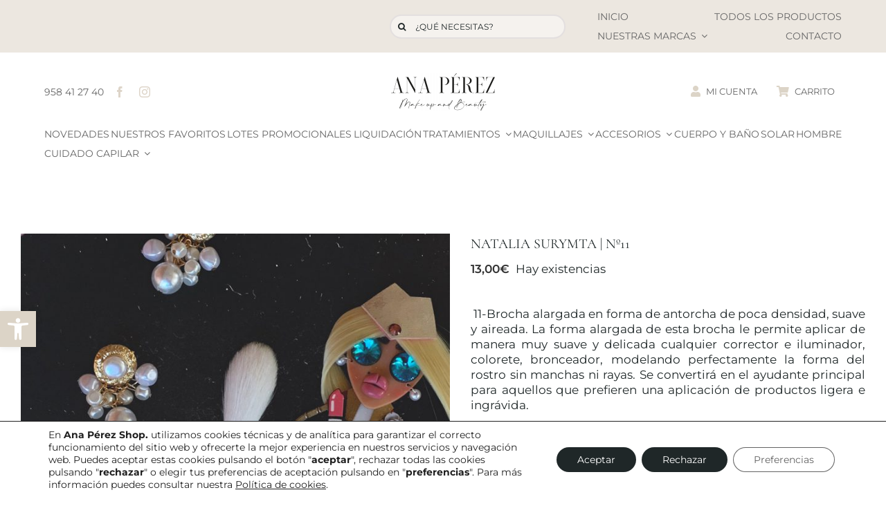

--- FILE ---
content_type: text/html; charset=utf-8
request_url: https://www.google.com/recaptcha/api2/anchor?ar=1&k=6LcaenEqAAAAAB4U0s1DlLUExE3IO9C6a7fMYrHn&co=aHR0cHM6Ly9hbmFwZXJlenNob3AuY29tOjQ0Mw..&hl=en&v=PoyoqOPhxBO7pBk68S4YbpHZ&size=invisible&anchor-ms=20000&execute-ms=30000&cb=5sekfko6wx0v
body_size: 48800
content:
<!DOCTYPE HTML><html dir="ltr" lang="en"><head><meta http-equiv="Content-Type" content="text/html; charset=UTF-8">
<meta http-equiv="X-UA-Compatible" content="IE=edge">
<title>reCAPTCHA</title>
<style type="text/css">
/* cyrillic-ext */
@font-face {
  font-family: 'Roboto';
  font-style: normal;
  font-weight: 400;
  font-stretch: 100%;
  src: url(//fonts.gstatic.com/s/roboto/v48/KFO7CnqEu92Fr1ME7kSn66aGLdTylUAMa3GUBHMdazTgWw.woff2) format('woff2');
  unicode-range: U+0460-052F, U+1C80-1C8A, U+20B4, U+2DE0-2DFF, U+A640-A69F, U+FE2E-FE2F;
}
/* cyrillic */
@font-face {
  font-family: 'Roboto';
  font-style: normal;
  font-weight: 400;
  font-stretch: 100%;
  src: url(//fonts.gstatic.com/s/roboto/v48/KFO7CnqEu92Fr1ME7kSn66aGLdTylUAMa3iUBHMdazTgWw.woff2) format('woff2');
  unicode-range: U+0301, U+0400-045F, U+0490-0491, U+04B0-04B1, U+2116;
}
/* greek-ext */
@font-face {
  font-family: 'Roboto';
  font-style: normal;
  font-weight: 400;
  font-stretch: 100%;
  src: url(//fonts.gstatic.com/s/roboto/v48/KFO7CnqEu92Fr1ME7kSn66aGLdTylUAMa3CUBHMdazTgWw.woff2) format('woff2');
  unicode-range: U+1F00-1FFF;
}
/* greek */
@font-face {
  font-family: 'Roboto';
  font-style: normal;
  font-weight: 400;
  font-stretch: 100%;
  src: url(//fonts.gstatic.com/s/roboto/v48/KFO7CnqEu92Fr1ME7kSn66aGLdTylUAMa3-UBHMdazTgWw.woff2) format('woff2');
  unicode-range: U+0370-0377, U+037A-037F, U+0384-038A, U+038C, U+038E-03A1, U+03A3-03FF;
}
/* math */
@font-face {
  font-family: 'Roboto';
  font-style: normal;
  font-weight: 400;
  font-stretch: 100%;
  src: url(//fonts.gstatic.com/s/roboto/v48/KFO7CnqEu92Fr1ME7kSn66aGLdTylUAMawCUBHMdazTgWw.woff2) format('woff2');
  unicode-range: U+0302-0303, U+0305, U+0307-0308, U+0310, U+0312, U+0315, U+031A, U+0326-0327, U+032C, U+032F-0330, U+0332-0333, U+0338, U+033A, U+0346, U+034D, U+0391-03A1, U+03A3-03A9, U+03B1-03C9, U+03D1, U+03D5-03D6, U+03F0-03F1, U+03F4-03F5, U+2016-2017, U+2034-2038, U+203C, U+2040, U+2043, U+2047, U+2050, U+2057, U+205F, U+2070-2071, U+2074-208E, U+2090-209C, U+20D0-20DC, U+20E1, U+20E5-20EF, U+2100-2112, U+2114-2115, U+2117-2121, U+2123-214F, U+2190, U+2192, U+2194-21AE, U+21B0-21E5, U+21F1-21F2, U+21F4-2211, U+2213-2214, U+2216-22FF, U+2308-230B, U+2310, U+2319, U+231C-2321, U+2336-237A, U+237C, U+2395, U+239B-23B7, U+23D0, U+23DC-23E1, U+2474-2475, U+25AF, U+25B3, U+25B7, U+25BD, U+25C1, U+25CA, U+25CC, U+25FB, U+266D-266F, U+27C0-27FF, U+2900-2AFF, U+2B0E-2B11, U+2B30-2B4C, U+2BFE, U+3030, U+FF5B, U+FF5D, U+1D400-1D7FF, U+1EE00-1EEFF;
}
/* symbols */
@font-face {
  font-family: 'Roboto';
  font-style: normal;
  font-weight: 400;
  font-stretch: 100%;
  src: url(//fonts.gstatic.com/s/roboto/v48/KFO7CnqEu92Fr1ME7kSn66aGLdTylUAMaxKUBHMdazTgWw.woff2) format('woff2');
  unicode-range: U+0001-000C, U+000E-001F, U+007F-009F, U+20DD-20E0, U+20E2-20E4, U+2150-218F, U+2190, U+2192, U+2194-2199, U+21AF, U+21E6-21F0, U+21F3, U+2218-2219, U+2299, U+22C4-22C6, U+2300-243F, U+2440-244A, U+2460-24FF, U+25A0-27BF, U+2800-28FF, U+2921-2922, U+2981, U+29BF, U+29EB, U+2B00-2BFF, U+4DC0-4DFF, U+FFF9-FFFB, U+10140-1018E, U+10190-1019C, U+101A0, U+101D0-101FD, U+102E0-102FB, U+10E60-10E7E, U+1D2C0-1D2D3, U+1D2E0-1D37F, U+1F000-1F0FF, U+1F100-1F1AD, U+1F1E6-1F1FF, U+1F30D-1F30F, U+1F315, U+1F31C, U+1F31E, U+1F320-1F32C, U+1F336, U+1F378, U+1F37D, U+1F382, U+1F393-1F39F, U+1F3A7-1F3A8, U+1F3AC-1F3AF, U+1F3C2, U+1F3C4-1F3C6, U+1F3CA-1F3CE, U+1F3D4-1F3E0, U+1F3ED, U+1F3F1-1F3F3, U+1F3F5-1F3F7, U+1F408, U+1F415, U+1F41F, U+1F426, U+1F43F, U+1F441-1F442, U+1F444, U+1F446-1F449, U+1F44C-1F44E, U+1F453, U+1F46A, U+1F47D, U+1F4A3, U+1F4B0, U+1F4B3, U+1F4B9, U+1F4BB, U+1F4BF, U+1F4C8-1F4CB, U+1F4D6, U+1F4DA, U+1F4DF, U+1F4E3-1F4E6, U+1F4EA-1F4ED, U+1F4F7, U+1F4F9-1F4FB, U+1F4FD-1F4FE, U+1F503, U+1F507-1F50B, U+1F50D, U+1F512-1F513, U+1F53E-1F54A, U+1F54F-1F5FA, U+1F610, U+1F650-1F67F, U+1F687, U+1F68D, U+1F691, U+1F694, U+1F698, U+1F6AD, U+1F6B2, U+1F6B9-1F6BA, U+1F6BC, U+1F6C6-1F6CF, U+1F6D3-1F6D7, U+1F6E0-1F6EA, U+1F6F0-1F6F3, U+1F6F7-1F6FC, U+1F700-1F7FF, U+1F800-1F80B, U+1F810-1F847, U+1F850-1F859, U+1F860-1F887, U+1F890-1F8AD, U+1F8B0-1F8BB, U+1F8C0-1F8C1, U+1F900-1F90B, U+1F93B, U+1F946, U+1F984, U+1F996, U+1F9E9, U+1FA00-1FA6F, U+1FA70-1FA7C, U+1FA80-1FA89, U+1FA8F-1FAC6, U+1FACE-1FADC, U+1FADF-1FAE9, U+1FAF0-1FAF8, U+1FB00-1FBFF;
}
/* vietnamese */
@font-face {
  font-family: 'Roboto';
  font-style: normal;
  font-weight: 400;
  font-stretch: 100%;
  src: url(//fonts.gstatic.com/s/roboto/v48/KFO7CnqEu92Fr1ME7kSn66aGLdTylUAMa3OUBHMdazTgWw.woff2) format('woff2');
  unicode-range: U+0102-0103, U+0110-0111, U+0128-0129, U+0168-0169, U+01A0-01A1, U+01AF-01B0, U+0300-0301, U+0303-0304, U+0308-0309, U+0323, U+0329, U+1EA0-1EF9, U+20AB;
}
/* latin-ext */
@font-face {
  font-family: 'Roboto';
  font-style: normal;
  font-weight: 400;
  font-stretch: 100%;
  src: url(//fonts.gstatic.com/s/roboto/v48/KFO7CnqEu92Fr1ME7kSn66aGLdTylUAMa3KUBHMdazTgWw.woff2) format('woff2');
  unicode-range: U+0100-02BA, U+02BD-02C5, U+02C7-02CC, U+02CE-02D7, U+02DD-02FF, U+0304, U+0308, U+0329, U+1D00-1DBF, U+1E00-1E9F, U+1EF2-1EFF, U+2020, U+20A0-20AB, U+20AD-20C0, U+2113, U+2C60-2C7F, U+A720-A7FF;
}
/* latin */
@font-face {
  font-family: 'Roboto';
  font-style: normal;
  font-weight: 400;
  font-stretch: 100%;
  src: url(//fonts.gstatic.com/s/roboto/v48/KFO7CnqEu92Fr1ME7kSn66aGLdTylUAMa3yUBHMdazQ.woff2) format('woff2');
  unicode-range: U+0000-00FF, U+0131, U+0152-0153, U+02BB-02BC, U+02C6, U+02DA, U+02DC, U+0304, U+0308, U+0329, U+2000-206F, U+20AC, U+2122, U+2191, U+2193, U+2212, U+2215, U+FEFF, U+FFFD;
}
/* cyrillic-ext */
@font-face {
  font-family: 'Roboto';
  font-style: normal;
  font-weight: 500;
  font-stretch: 100%;
  src: url(//fonts.gstatic.com/s/roboto/v48/KFO7CnqEu92Fr1ME7kSn66aGLdTylUAMa3GUBHMdazTgWw.woff2) format('woff2');
  unicode-range: U+0460-052F, U+1C80-1C8A, U+20B4, U+2DE0-2DFF, U+A640-A69F, U+FE2E-FE2F;
}
/* cyrillic */
@font-face {
  font-family: 'Roboto';
  font-style: normal;
  font-weight: 500;
  font-stretch: 100%;
  src: url(//fonts.gstatic.com/s/roboto/v48/KFO7CnqEu92Fr1ME7kSn66aGLdTylUAMa3iUBHMdazTgWw.woff2) format('woff2');
  unicode-range: U+0301, U+0400-045F, U+0490-0491, U+04B0-04B1, U+2116;
}
/* greek-ext */
@font-face {
  font-family: 'Roboto';
  font-style: normal;
  font-weight: 500;
  font-stretch: 100%;
  src: url(//fonts.gstatic.com/s/roboto/v48/KFO7CnqEu92Fr1ME7kSn66aGLdTylUAMa3CUBHMdazTgWw.woff2) format('woff2');
  unicode-range: U+1F00-1FFF;
}
/* greek */
@font-face {
  font-family: 'Roboto';
  font-style: normal;
  font-weight: 500;
  font-stretch: 100%;
  src: url(//fonts.gstatic.com/s/roboto/v48/KFO7CnqEu92Fr1ME7kSn66aGLdTylUAMa3-UBHMdazTgWw.woff2) format('woff2');
  unicode-range: U+0370-0377, U+037A-037F, U+0384-038A, U+038C, U+038E-03A1, U+03A3-03FF;
}
/* math */
@font-face {
  font-family: 'Roboto';
  font-style: normal;
  font-weight: 500;
  font-stretch: 100%;
  src: url(//fonts.gstatic.com/s/roboto/v48/KFO7CnqEu92Fr1ME7kSn66aGLdTylUAMawCUBHMdazTgWw.woff2) format('woff2');
  unicode-range: U+0302-0303, U+0305, U+0307-0308, U+0310, U+0312, U+0315, U+031A, U+0326-0327, U+032C, U+032F-0330, U+0332-0333, U+0338, U+033A, U+0346, U+034D, U+0391-03A1, U+03A3-03A9, U+03B1-03C9, U+03D1, U+03D5-03D6, U+03F0-03F1, U+03F4-03F5, U+2016-2017, U+2034-2038, U+203C, U+2040, U+2043, U+2047, U+2050, U+2057, U+205F, U+2070-2071, U+2074-208E, U+2090-209C, U+20D0-20DC, U+20E1, U+20E5-20EF, U+2100-2112, U+2114-2115, U+2117-2121, U+2123-214F, U+2190, U+2192, U+2194-21AE, U+21B0-21E5, U+21F1-21F2, U+21F4-2211, U+2213-2214, U+2216-22FF, U+2308-230B, U+2310, U+2319, U+231C-2321, U+2336-237A, U+237C, U+2395, U+239B-23B7, U+23D0, U+23DC-23E1, U+2474-2475, U+25AF, U+25B3, U+25B7, U+25BD, U+25C1, U+25CA, U+25CC, U+25FB, U+266D-266F, U+27C0-27FF, U+2900-2AFF, U+2B0E-2B11, U+2B30-2B4C, U+2BFE, U+3030, U+FF5B, U+FF5D, U+1D400-1D7FF, U+1EE00-1EEFF;
}
/* symbols */
@font-face {
  font-family: 'Roboto';
  font-style: normal;
  font-weight: 500;
  font-stretch: 100%;
  src: url(//fonts.gstatic.com/s/roboto/v48/KFO7CnqEu92Fr1ME7kSn66aGLdTylUAMaxKUBHMdazTgWw.woff2) format('woff2');
  unicode-range: U+0001-000C, U+000E-001F, U+007F-009F, U+20DD-20E0, U+20E2-20E4, U+2150-218F, U+2190, U+2192, U+2194-2199, U+21AF, U+21E6-21F0, U+21F3, U+2218-2219, U+2299, U+22C4-22C6, U+2300-243F, U+2440-244A, U+2460-24FF, U+25A0-27BF, U+2800-28FF, U+2921-2922, U+2981, U+29BF, U+29EB, U+2B00-2BFF, U+4DC0-4DFF, U+FFF9-FFFB, U+10140-1018E, U+10190-1019C, U+101A0, U+101D0-101FD, U+102E0-102FB, U+10E60-10E7E, U+1D2C0-1D2D3, U+1D2E0-1D37F, U+1F000-1F0FF, U+1F100-1F1AD, U+1F1E6-1F1FF, U+1F30D-1F30F, U+1F315, U+1F31C, U+1F31E, U+1F320-1F32C, U+1F336, U+1F378, U+1F37D, U+1F382, U+1F393-1F39F, U+1F3A7-1F3A8, U+1F3AC-1F3AF, U+1F3C2, U+1F3C4-1F3C6, U+1F3CA-1F3CE, U+1F3D4-1F3E0, U+1F3ED, U+1F3F1-1F3F3, U+1F3F5-1F3F7, U+1F408, U+1F415, U+1F41F, U+1F426, U+1F43F, U+1F441-1F442, U+1F444, U+1F446-1F449, U+1F44C-1F44E, U+1F453, U+1F46A, U+1F47D, U+1F4A3, U+1F4B0, U+1F4B3, U+1F4B9, U+1F4BB, U+1F4BF, U+1F4C8-1F4CB, U+1F4D6, U+1F4DA, U+1F4DF, U+1F4E3-1F4E6, U+1F4EA-1F4ED, U+1F4F7, U+1F4F9-1F4FB, U+1F4FD-1F4FE, U+1F503, U+1F507-1F50B, U+1F50D, U+1F512-1F513, U+1F53E-1F54A, U+1F54F-1F5FA, U+1F610, U+1F650-1F67F, U+1F687, U+1F68D, U+1F691, U+1F694, U+1F698, U+1F6AD, U+1F6B2, U+1F6B9-1F6BA, U+1F6BC, U+1F6C6-1F6CF, U+1F6D3-1F6D7, U+1F6E0-1F6EA, U+1F6F0-1F6F3, U+1F6F7-1F6FC, U+1F700-1F7FF, U+1F800-1F80B, U+1F810-1F847, U+1F850-1F859, U+1F860-1F887, U+1F890-1F8AD, U+1F8B0-1F8BB, U+1F8C0-1F8C1, U+1F900-1F90B, U+1F93B, U+1F946, U+1F984, U+1F996, U+1F9E9, U+1FA00-1FA6F, U+1FA70-1FA7C, U+1FA80-1FA89, U+1FA8F-1FAC6, U+1FACE-1FADC, U+1FADF-1FAE9, U+1FAF0-1FAF8, U+1FB00-1FBFF;
}
/* vietnamese */
@font-face {
  font-family: 'Roboto';
  font-style: normal;
  font-weight: 500;
  font-stretch: 100%;
  src: url(//fonts.gstatic.com/s/roboto/v48/KFO7CnqEu92Fr1ME7kSn66aGLdTylUAMa3OUBHMdazTgWw.woff2) format('woff2');
  unicode-range: U+0102-0103, U+0110-0111, U+0128-0129, U+0168-0169, U+01A0-01A1, U+01AF-01B0, U+0300-0301, U+0303-0304, U+0308-0309, U+0323, U+0329, U+1EA0-1EF9, U+20AB;
}
/* latin-ext */
@font-face {
  font-family: 'Roboto';
  font-style: normal;
  font-weight: 500;
  font-stretch: 100%;
  src: url(//fonts.gstatic.com/s/roboto/v48/KFO7CnqEu92Fr1ME7kSn66aGLdTylUAMa3KUBHMdazTgWw.woff2) format('woff2');
  unicode-range: U+0100-02BA, U+02BD-02C5, U+02C7-02CC, U+02CE-02D7, U+02DD-02FF, U+0304, U+0308, U+0329, U+1D00-1DBF, U+1E00-1E9F, U+1EF2-1EFF, U+2020, U+20A0-20AB, U+20AD-20C0, U+2113, U+2C60-2C7F, U+A720-A7FF;
}
/* latin */
@font-face {
  font-family: 'Roboto';
  font-style: normal;
  font-weight: 500;
  font-stretch: 100%;
  src: url(//fonts.gstatic.com/s/roboto/v48/KFO7CnqEu92Fr1ME7kSn66aGLdTylUAMa3yUBHMdazQ.woff2) format('woff2');
  unicode-range: U+0000-00FF, U+0131, U+0152-0153, U+02BB-02BC, U+02C6, U+02DA, U+02DC, U+0304, U+0308, U+0329, U+2000-206F, U+20AC, U+2122, U+2191, U+2193, U+2212, U+2215, U+FEFF, U+FFFD;
}
/* cyrillic-ext */
@font-face {
  font-family: 'Roboto';
  font-style: normal;
  font-weight: 900;
  font-stretch: 100%;
  src: url(//fonts.gstatic.com/s/roboto/v48/KFO7CnqEu92Fr1ME7kSn66aGLdTylUAMa3GUBHMdazTgWw.woff2) format('woff2');
  unicode-range: U+0460-052F, U+1C80-1C8A, U+20B4, U+2DE0-2DFF, U+A640-A69F, U+FE2E-FE2F;
}
/* cyrillic */
@font-face {
  font-family: 'Roboto';
  font-style: normal;
  font-weight: 900;
  font-stretch: 100%;
  src: url(//fonts.gstatic.com/s/roboto/v48/KFO7CnqEu92Fr1ME7kSn66aGLdTylUAMa3iUBHMdazTgWw.woff2) format('woff2');
  unicode-range: U+0301, U+0400-045F, U+0490-0491, U+04B0-04B1, U+2116;
}
/* greek-ext */
@font-face {
  font-family: 'Roboto';
  font-style: normal;
  font-weight: 900;
  font-stretch: 100%;
  src: url(//fonts.gstatic.com/s/roboto/v48/KFO7CnqEu92Fr1ME7kSn66aGLdTylUAMa3CUBHMdazTgWw.woff2) format('woff2');
  unicode-range: U+1F00-1FFF;
}
/* greek */
@font-face {
  font-family: 'Roboto';
  font-style: normal;
  font-weight: 900;
  font-stretch: 100%;
  src: url(//fonts.gstatic.com/s/roboto/v48/KFO7CnqEu92Fr1ME7kSn66aGLdTylUAMa3-UBHMdazTgWw.woff2) format('woff2');
  unicode-range: U+0370-0377, U+037A-037F, U+0384-038A, U+038C, U+038E-03A1, U+03A3-03FF;
}
/* math */
@font-face {
  font-family: 'Roboto';
  font-style: normal;
  font-weight: 900;
  font-stretch: 100%;
  src: url(//fonts.gstatic.com/s/roboto/v48/KFO7CnqEu92Fr1ME7kSn66aGLdTylUAMawCUBHMdazTgWw.woff2) format('woff2');
  unicode-range: U+0302-0303, U+0305, U+0307-0308, U+0310, U+0312, U+0315, U+031A, U+0326-0327, U+032C, U+032F-0330, U+0332-0333, U+0338, U+033A, U+0346, U+034D, U+0391-03A1, U+03A3-03A9, U+03B1-03C9, U+03D1, U+03D5-03D6, U+03F0-03F1, U+03F4-03F5, U+2016-2017, U+2034-2038, U+203C, U+2040, U+2043, U+2047, U+2050, U+2057, U+205F, U+2070-2071, U+2074-208E, U+2090-209C, U+20D0-20DC, U+20E1, U+20E5-20EF, U+2100-2112, U+2114-2115, U+2117-2121, U+2123-214F, U+2190, U+2192, U+2194-21AE, U+21B0-21E5, U+21F1-21F2, U+21F4-2211, U+2213-2214, U+2216-22FF, U+2308-230B, U+2310, U+2319, U+231C-2321, U+2336-237A, U+237C, U+2395, U+239B-23B7, U+23D0, U+23DC-23E1, U+2474-2475, U+25AF, U+25B3, U+25B7, U+25BD, U+25C1, U+25CA, U+25CC, U+25FB, U+266D-266F, U+27C0-27FF, U+2900-2AFF, U+2B0E-2B11, U+2B30-2B4C, U+2BFE, U+3030, U+FF5B, U+FF5D, U+1D400-1D7FF, U+1EE00-1EEFF;
}
/* symbols */
@font-face {
  font-family: 'Roboto';
  font-style: normal;
  font-weight: 900;
  font-stretch: 100%;
  src: url(//fonts.gstatic.com/s/roboto/v48/KFO7CnqEu92Fr1ME7kSn66aGLdTylUAMaxKUBHMdazTgWw.woff2) format('woff2');
  unicode-range: U+0001-000C, U+000E-001F, U+007F-009F, U+20DD-20E0, U+20E2-20E4, U+2150-218F, U+2190, U+2192, U+2194-2199, U+21AF, U+21E6-21F0, U+21F3, U+2218-2219, U+2299, U+22C4-22C6, U+2300-243F, U+2440-244A, U+2460-24FF, U+25A0-27BF, U+2800-28FF, U+2921-2922, U+2981, U+29BF, U+29EB, U+2B00-2BFF, U+4DC0-4DFF, U+FFF9-FFFB, U+10140-1018E, U+10190-1019C, U+101A0, U+101D0-101FD, U+102E0-102FB, U+10E60-10E7E, U+1D2C0-1D2D3, U+1D2E0-1D37F, U+1F000-1F0FF, U+1F100-1F1AD, U+1F1E6-1F1FF, U+1F30D-1F30F, U+1F315, U+1F31C, U+1F31E, U+1F320-1F32C, U+1F336, U+1F378, U+1F37D, U+1F382, U+1F393-1F39F, U+1F3A7-1F3A8, U+1F3AC-1F3AF, U+1F3C2, U+1F3C4-1F3C6, U+1F3CA-1F3CE, U+1F3D4-1F3E0, U+1F3ED, U+1F3F1-1F3F3, U+1F3F5-1F3F7, U+1F408, U+1F415, U+1F41F, U+1F426, U+1F43F, U+1F441-1F442, U+1F444, U+1F446-1F449, U+1F44C-1F44E, U+1F453, U+1F46A, U+1F47D, U+1F4A3, U+1F4B0, U+1F4B3, U+1F4B9, U+1F4BB, U+1F4BF, U+1F4C8-1F4CB, U+1F4D6, U+1F4DA, U+1F4DF, U+1F4E3-1F4E6, U+1F4EA-1F4ED, U+1F4F7, U+1F4F9-1F4FB, U+1F4FD-1F4FE, U+1F503, U+1F507-1F50B, U+1F50D, U+1F512-1F513, U+1F53E-1F54A, U+1F54F-1F5FA, U+1F610, U+1F650-1F67F, U+1F687, U+1F68D, U+1F691, U+1F694, U+1F698, U+1F6AD, U+1F6B2, U+1F6B9-1F6BA, U+1F6BC, U+1F6C6-1F6CF, U+1F6D3-1F6D7, U+1F6E0-1F6EA, U+1F6F0-1F6F3, U+1F6F7-1F6FC, U+1F700-1F7FF, U+1F800-1F80B, U+1F810-1F847, U+1F850-1F859, U+1F860-1F887, U+1F890-1F8AD, U+1F8B0-1F8BB, U+1F8C0-1F8C1, U+1F900-1F90B, U+1F93B, U+1F946, U+1F984, U+1F996, U+1F9E9, U+1FA00-1FA6F, U+1FA70-1FA7C, U+1FA80-1FA89, U+1FA8F-1FAC6, U+1FACE-1FADC, U+1FADF-1FAE9, U+1FAF0-1FAF8, U+1FB00-1FBFF;
}
/* vietnamese */
@font-face {
  font-family: 'Roboto';
  font-style: normal;
  font-weight: 900;
  font-stretch: 100%;
  src: url(//fonts.gstatic.com/s/roboto/v48/KFO7CnqEu92Fr1ME7kSn66aGLdTylUAMa3OUBHMdazTgWw.woff2) format('woff2');
  unicode-range: U+0102-0103, U+0110-0111, U+0128-0129, U+0168-0169, U+01A0-01A1, U+01AF-01B0, U+0300-0301, U+0303-0304, U+0308-0309, U+0323, U+0329, U+1EA0-1EF9, U+20AB;
}
/* latin-ext */
@font-face {
  font-family: 'Roboto';
  font-style: normal;
  font-weight: 900;
  font-stretch: 100%;
  src: url(//fonts.gstatic.com/s/roboto/v48/KFO7CnqEu92Fr1ME7kSn66aGLdTylUAMa3KUBHMdazTgWw.woff2) format('woff2');
  unicode-range: U+0100-02BA, U+02BD-02C5, U+02C7-02CC, U+02CE-02D7, U+02DD-02FF, U+0304, U+0308, U+0329, U+1D00-1DBF, U+1E00-1E9F, U+1EF2-1EFF, U+2020, U+20A0-20AB, U+20AD-20C0, U+2113, U+2C60-2C7F, U+A720-A7FF;
}
/* latin */
@font-face {
  font-family: 'Roboto';
  font-style: normal;
  font-weight: 900;
  font-stretch: 100%;
  src: url(//fonts.gstatic.com/s/roboto/v48/KFO7CnqEu92Fr1ME7kSn66aGLdTylUAMa3yUBHMdazQ.woff2) format('woff2');
  unicode-range: U+0000-00FF, U+0131, U+0152-0153, U+02BB-02BC, U+02C6, U+02DA, U+02DC, U+0304, U+0308, U+0329, U+2000-206F, U+20AC, U+2122, U+2191, U+2193, U+2212, U+2215, U+FEFF, U+FFFD;
}

</style>
<link rel="stylesheet" type="text/css" href="https://www.gstatic.com/recaptcha/releases/PoyoqOPhxBO7pBk68S4YbpHZ/styles__ltr.css">
<script nonce="aJTySfY86Xk21NgPVxjkyQ" type="text/javascript">window['__recaptcha_api'] = 'https://www.google.com/recaptcha/api2/';</script>
<script type="text/javascript" src="https://www.gstatic.com/recaptcha/releases/PoyoqOPhxBO7pBk68S4YbpHZ/recaptcha__en.js" nonce="aJTySfY86Xk21NgPVxjkyQ">
      
    </script></head>
<body><div id="rc-anchor-alert" class="rc-anchor-alert"></div>
<input type="hidden" id="recaptcha-token" value="[base64]">
<script type="text/javascript" nonce="aJTySfY86Xk21NgPVxjkyQ">
      recaptcha.anchor.Main.init("[\x22ainput\x22,[\x22bgdata\x22,\x22\x22,\[base64]/[base64]/[base64]/ZyhXLGgpOnEoW04sMjEsbF0sVywwKSxoKSxmYWxzZSxmYWxzZSl9Y2F0Y2goayl7RygzNTgsVyk/[base64]/[base64]/[base64]/[base64]/[base64]/[base64]/[base64]/bmV3IEJbT10oRFswXSk6dz09Mj9uZXcgQltPXShEWzBdLERbMV0pOnc9PTM/bmV3IEJbT10oRFswXSxEWzFdLERbMl0pOnc9PTQ/[base64]/[base64]/[base64]/[base64]/[base64]\\u003d\x22,\[base64]\x22,\x22ccOuC8KXckPDhCFLF8O0wpHCgiItw4DDsMOUaMK4asKCAX95w4dsw61/w7MbLh0/ZUDCgjrCjMOkKwcFw5zCvcOEwrDClCxEw5A5wrDDlAzDnw0kwpnCrMO7IsO5NMKaw6B0B8KJwoMNwrPCkcKCchQke8OqIMKNw53DkXIHw78twrrCi2/DnF9PVMK3w7AEwoEyD3zDgMO+XkjDumRcXMK5DHDDgmzCq3XDpBtSNMKhOMK1w7vDtcKQw53DrsKOfMKbw6HCtEPDj2nDsStlwrJcw459wppWGcKUw4HDs8O1H8K4wp/[base64]/DjnRMw48OT8KjNMO/ZycewonClx3DiMOREnzDpk5dwrXDssKQwo4WKsOFd0bCmcKWV3DCvmVAR8OuHcKNwpLDl8KjWsKePsOvHWR6woLCvsKKwpPDusKqPyjDnMO4w4x8FMKFw6bDpsKjw6BIGgDCnMKKAgUFSQXDl8O7w47ChsK5QFYiUcOxBcOFwq4Bwp0RRG/[base64]/DsBLDrcKvwoF6DgXDiDV/wpFQHcOow7sIwoR3LULDvMObEsO/woJ3fTs9w6LCtsOHOSTCgsO0w4zDg0jDqMK3PGEZwoNYw5kSX8OwwrJVQE/[base64]/DpcOrwqjDhT/ClzMLwrrCsy3CgsKNw6bDjcOICMOSw7vDuMK6QjckIcK9w7/DuV18w47DiF3Do8KCEEDDpV9NSW8Lw6/[base64]/[base64]/DlsOmJCPChMO4dsK/wr1fwrbDlsODwofCg8ONTSvComTCncKzw6oQwofCtMK0NRAPSlFiwrDCr2JcLyTCigE0wqXDgcKwwqgSE8O2wpx6wphMw4c8VxXDk8KxwpZrKsK7wqMwH8KUwoJuw4nCkj5lZsOZwq/Ch8KOw7tywqrCvCjDkHddVC42T3vDtcKmw4phQ0MAw6zDi8Kjw6rChkfCmcOhGkM6wrfDkE8qFMO2wpHDq8OGJMOwG8KewoDDl10CFm/[base64]/KnTCvMKmYS5iw4syK1zDn1DCg8K5UMKbacOLesKQw5zCuS7Dj3HCkcKAw4FHw75HFsKWwo7CkyvDh2PDklPDiG/DhAbCj2zDog8XAFfDny4tezR2FcKXSB7Dt8O9wrvDqsK0wo5qw7EWw4jDgWTCqkdzU8KnNjEyXDzCpMOWIybDiMOywpjDozZ0AVXCvMKmwpV0XcK9wrwWwr8BBMOiRQcNCMOvw406eS9qwpsiTcOGwo8SwqFQIcORTDvDucOJw4Efw6XCrcOmI8KawpFleMKlcl/DlF7Ch2rClHBLw6A9GBdaMDfDiCIDEMONwrJqw7bCmMKBwpfCt1g/LcO9e8ONclBHIcObw6snwqrChBJewpwiwqV9wrTCpStJFx1eDcKtwrTDkQzCl8K0wrzCogPCh1PDhUMcwp/[base64]/[base64]/DnMKIworDgsKNw6wjJMK3w5gQwrvDpUdjc0V6DMOTwq/[base64]/[base64]/DvcOqLwlnHcKewqdIFcKTw4LDrGY+Omw0UMOocMKOwpjDn8KZwqQowqjDiQzCosOIwqUFw5Itw59HRDPCqUgqwp3DrkLDhMKQcMK1woQ/[base64]/XE8hw6lmCMOGwpdlw7J7wq3DskTCnHTDu8KewpPCnsKFwrbCiyXCmMK1w4jCqsO1R8O8RCwsKFV1Fn7DjVYJw6/CuFrCgMOkf0svK8KVTCzDtR3Ci0nDmcOHOsKtaATDoMKTOSHCnMO7AMOMZ23CqFjDgiTDpRciWMK8wrA+w4DCqMK2w5nCoFPCsEBGKwRJbUYHSsKpO0N5wpDDjsOIKB8gWcOuJBgbwrLDlsO6w6Y3wpXDgm3DsDnCmMKOQTrDoXwcOHV4DFAXw78Ew4HCrn7Cv8OWwr/CvVkIwqDCvB4sw7DClAk/[base64]/CrcKTJsK9Zk1LNsKRwpbDvmBuWsKkT8KbwqJ2ZcOpJRodIMOsCMO3w6TDsBxIH2sPw4fDh8KSSXbCtMKIw7HDngvCvmbDqQDCthoSwqrCsMOQw7fDty5QKHRQw4JYQsKlwoAgwovDnwvDiDLDg1F+VyLCm8K0w67DoMOJdjHDmWDCt3/Dv2rCvcK9X8KEJMOSwo5oA8Khw6ZGX8KLwpEgbcOsw6xuRnV9V13CiMOmDzLCginCrUbDpATCumAwKsOOThQRw5/DjcOxw4h8wpVMFMOweTvDujzCtsKWw7RLZ0DDk8OMwpAMdMORwqXDg8KUSsOrwqfCsQYpwpTDoVtbCMO0w5PCu8OSJMKfEsKMw5ZdQ8Kow7ZmVcODwpbDoD3CusKgJV/CvsK2R8OtMMOew4jDu8OIbRLDicOOwrbCksO3UcKSwqvDh8OCw7d7wrwcFFE4w6ddVHUJWi3DplDDnsO7WcKXJMOrw7gWB8OhSsKQw54AwrjCk8Kiw7HDqA/DqsK5UcKaYy1qSwLDh8OmNcOmw4/DkcK4wqdcw5DDg00JOGTDhgpHcwcXHnxCw7gbLsKmwo8zAV/ChgPCjsOrwqt/woR/AMKXPWXDvSkPLcKDWD4FwojDrcO9NMKkBlVyw41eMEzCiMOLWiLDl2pGwrzCqsKjw64jw4HDoMKmT8O1RA7DuGfCtMOBw7fCm0g3wq7DssKSwqXDoioWwoB0w6UPdMOjY8KIwpnCo3Fbwo1uwoTDgTZ2w5rDrcKOBCjDn8OdfMOYFSRJOE3CnHY4wrDCo8K/CcO5w7zDlcOJV19bw5YYw6NLeMOBCMOzGB43KsODfkQ2w7hWMMK5w6fCm2JLCcKgScKUI8KWw69GwqY3wojDhsO7w6nCqDYqZWjCtcKSw4Imw6Y3PQPDjRHDgcKMCiDDj8OAwovCrMKew5LDtwwjfnIBw6ljwrDCksKBwoURGsOiwqPDh1B5wojDiEPDrmbCjsKjw5c/w6s8c00rwqBxF8OMwoR3fSbCtx/[base64]/ChljDri1MPxEPw71iw4XCt3Z7woEdw5hoRAnDs8O5NMO2wrzCrmQHYyRMHx7DoMOWw7DDsMKaw6lnPMO+dnRxwr/DpDRTw7bDhcKOERDDmsK1wrEfJG3CrBhTw5QvwprCmQgGTMOvU0Vqw7NdJ8KnwrcawqldXsOAXcOdw4JWCwHCtWXCm8KLd8KIN8KDNMKDw5LCjcKtwr4xw53DqxxTw53DjAnClVlDw4k/AcKKRAPDkMOnwpTDpcOTOMKIWsKXSkUSw6U7wpQRScKSw5jCi0bCv3odA8KBJsKmwqbCrsKewrXCp8OhwpXCncKBcMORGQEpdcKIL27ClcOPw7QOYRUTDW7DpcK3w4TDljRAw7Bjw6cNejjCvsOjw47DmsKSwqJAMMK/wqjDhFfDosKsBSsCwpvDv3QYGMOsw7MUw74yT8KKZBtpQEt8w6tkwrTCowopw6nCiMK7UUTCm8KTw4PCpsKBwobDoMKNw5ZcwpFOwqTDg1hEwrXDgwwcw7LDp8KZwqp/w6LCrh4nwr/[base64]/Cn8O1fXAubsKZw5ZFcMKObSbDicOTwqxZXcO6w6/CujLCkFwywqUiwoZTVcK8L8KBFSnChm5MasO/[base64]/DuDrCnGzDs8OPBMKFw61wwojDscOmI8OSBnonJsKzUTxcX8OCAMKwZsOyG8OcwrzDtU3DnsKQwp7CqGjDvmF6SiLDjA0qw6xMw44Kwo3CqSjDtBHDssK9T8OuwoxowqrDsMKdw7/CpWpITMKTP8Kvw5zCk8OTASdMCVrCiXAgwrXDmDdcw6PCoxrDowtBw41sOF7CsMKtwoEXw7PDt3k9HcKEG8K/EMKkQhx/DsKDXMOvw6ZJZCrDoWfCucKFaDdlaRlEwq5DOMOaw55uw5vCg0NBw6LDiAfDvMOVw5XDjSjDvj3DhxFUwqDDjR9xZsO6M3TCsBDDicOYw4YlHRhCw6s2eMOXcsKOGX8UNhzDgEjCh8KFI8OHDMOOVF/[base64]/Dg8ODS3fDqwEBwqVQwqHCkMOmwrl0bUHDrcOFJjZoIF54woXDnhZywobCtsKLUMKcHVgswpMTM8KzwqrCj8Oswo3Cj8OfaWJ2ByoSBXoDwprDtH9sR8OJw5otwrR+HMKrNsK8JsKrw6XDtsOgD8OEwp/Cm8KMw7wTw68Tw6Q2U8KLRzNhwpbDpcOVwrDCvcKZwofDo13Du3/[base64]/wrfCgi9RwrTCg8Kbw6wGMcKoE3zCjMK4fnzDkAXDgMK+w4PCqC5yw6PDm8OmEcKtcMOJw5UcVnx6w67DvcO7woFJVnrDiMKQw4jCuTsUwqXCucKgc0rDucOIDy/Ct8OPERzCmH8mwpPDrQrDhm1Ww49DSMKhN09Xwr3ChMKFw6zDi8KHw4vDsGFPEsKdw5/CrMK/[base64]/CrcK+w6bCpMKwwpTCrsO7wpfCnXPDilsWw6jDucKkFQxrcmLDrS5uw5zCvMKRwoPDkHXClsOow6t/w5XDlcOxwoFzUMO8wqrCnTLDqBrDgHdAUDPCuE0YcCl5wpJqbMOdWS8dZSPDvcOpw7pZw49yw63DpQLDqGbDkcK4wrvCu8Kwwo4qF8OfXMO2MXJaT8KLw7fCt2RQMwzCjsKfWVLDtMKWwrdxwoXCsErDkSvCjA/CugrDhsOmEMKiSMOQEMOiAsKRPl8Ew6knwqVLQ8OhA8ORXCEkwo3DscKSwr/Dnktkw7slw6LCu8KvwrwzS8O1w6fCizbCkU7ChMKcw6txYsKXwr8Fw5jClMKawrXCii/CvBQrAMOywroifcKoF8KfSBZIAmMgwpHDhcKzEkI2BMK8wqADw5hjw6owFG0XZmxTPMKeMMOZwqzDicK4wpLCk0fDkcOEPcKNAsK7OcKPw4jDgsOWw5LCvTfCmQwOF3JWe3/[base64]/[base64]/CtMKgG8KODcKMwoTDvsKdw5FfwofDj8Ocw40vYsKmScKiI8O5w5vDnEjCk8ORdyTCjWnCnGo9wrrClsKkIcOxwqYHwqYRYWg0wqNGOMKQw79OHkMTw4UowrvDpm7CqsK7H0onw5/[base64]/[base64]/DkwnDh2kpF8OiPinDvMOTwpbCg1VPwo7DgC9TBMOODQIsA1fDpMKRw6VTRzbCj8OFwrbCpMO4w74HwofCuMOGw4bDuyDDp8OAw6vDmS/CrcK0w63DtsOdOUTDo8KUFsOHw4oQfsKpRsOrAsKVI2QqwrQxe8OLCGLDozbDhHHCocKwalfCpHPCtMKAwqPDtEfDh8OBw6cMZngFwrhvw54Zwo/DhMKyb8K5JcOEPU7Cr8OoCMKFVC18w5bDpsK5wpvCu8K5w57DhcKsw7dXwoHCrcOpa8OtN8Orw41hwq8Rwqw2Ek3DmsO5bMKqw7oIw7tgwrEhJQ1gw5xAw7FUEsOOGHV/wrLDqcOfw43DusKnTzzDoifDhBjDhhnCn8OXPMO4EV/[base64]/Ds8OQJMOswojCoER/cQLDo8OOwp7Cv23DiU8bw4xRGW/CkcOHwos8R8OSFcK5BFFWw7LDhHw1w59cWl3Ci8OMREpawrYTw6TCvcOcwpgTwr/[base64]/[base64]/Dm8Kdw71QwrDDvyzCu0pGwrwdw4MLM8KPYsKdw4BMwo1Lw7XCt1vDq0k3w6rDoTvCulLDkTkgwrrDv8KQw5ByeSbCrjvCjMOOwoc9w7/Cu8K9wq3CgWLCrcO5w6XCsMK0wqNLDg7CtVnDniw+DmrDoEoKw5Mcw7vDmXTClxTDrsKAwoLCrn92wpDCl8Otwo0VR8KuwrgVChPDu0EfHMK2w44mwqLCt8OZw7nDjMOQChDDm8Kjwo/[base64]/Cr8OQM8Ofw71BAAHCgV4MTmXDmcKhQcKOwqsJwpBqLQVnw7/CnsOAIcKDwo4HwoPDtcKFQcOrDCM1w7MHbsKQwrfDmS3Cq8OKQ8OjfV7CqFpeKsO6wp0jw5vDt8KcKBBoHWNjwpx2wrAwM8Opw4JZwqXCl15/wqnCqlQgwq3DnQkKWcOzwqXDpcKhw6/CoSsJBFXCnsOwcTBbXsKcPCrCuV7CksOFRFHCgy8nJ3bDpRzCqsObwpjDt8ObLHTCvgQQwqjDkWEHwqDClMK8wqhBwoTDnDN+dT/DgsOfw6NePsOBwoDDgHfCo8OyUhTCsmVLw77CpMKBwql9wpMjP8KFK1BQTcKUwr4PfMKYQcO+wqTCucOiw7DDpSFPOMKUZMKPXRnCumhkwq8ywqUNaMOKwrrCpCTCpnF0TMK0WMKjwqQOLmgDXSQpV8KqwqnCpQ/Dr8KDwp7CqRUDPg0xSBV/w70Ww4LDnHxSworDokvChUrDp8OfB8O5FMOTwo13Yj7DqcKCLFrDsMOhwpnDiBzDnEwQwoPCrDMqwofDrAPDnMO+w41AwrXDssOQw453wrUlwo1uw4Q7AcKPDMOHGk/CpcKYMFQgQcK/wowOwr3DjHnCnjJtwqXCj8OdwqEjLcO5J2fDncOwKsO7XwnDt3jDvMOJDDllGCvDmcOWRVXCh8OswqXDnFHCvhXDk8ODwqlgMBo1CMOaenJzw7Edw5FifMKpw7l5dHbDq8Odw5HDksKDeMOfwoxcXRfCr17Ck8K9aMO9w7/Dk8O/wo3Ck8OIwo7CnGxAwq8ERUHCmDpQYTDDsTnCtcK9w7LDrXc6wptww5gxwpYUbsKHY8OBGRvDpMKdw4FGMRVyZ8OJKBktZ8KowpxdS8OrPsOHUcKwbCXDojtpdcK3w4Ndwo/DtsOpwrPDh8KjXCU2woZKP8OJwpXDucKIM8KqL8KQw6BLw4tTwo/DnHnCucK6PUQaUFvDi37CnkwCaWJfZnvDgUvDsg/Cj8OlSSA9XMK/w7fDu33DnjLDosKwwpTCrsOhwpVow5V6J0nDv0PCjx3CohPDgT3CrcOnFMKEBsK9w7DDokk2bE7DusOnwrJpwrh+IGnDrBcVGlVow79aRAZjw6R9w7vClcOow5RUasOUw7hmJ2x5QHjDisOSOMOjUsOBdgVtw7MHB8KXHW9bwoZLw5Mhwq7CvMOSwrd3MxjDoMK/wpfDsh8GTFhiRcKVJz3DsMKfwplwfMKJSx8WD8OiQcOAwpw0J2IoT8KLa1rDiSnDnMKsw7jCkcOIWsOiwqkNw7rDscKKGiXCucKzesO7AAlcUcOdPmzCqxMdw7TDoCjCin3Cq3/DuhPDmHM9w73Djy/DksOCGzMnKMKTwqtkw7giw6PClBgmw4Z+LsKgBBvCucKWPcOtbUvCkhzCtCY5HxAtDMOdN8OKw44jw45CO8K7wpjDi2YaCU3DhcKWwqR3G8KVPlDDtsOrwpjCrcOIwpd7wotxayFJFH/CtwTCmkbDvmjCrsKNOcOmE8OWNGjDjcOvWyTDjlRtDwHDv8KbbcOTwrk+bWAlGcOcdsKowqo6ccKyw7/DgUMmHwPCuSZbwrALworCg1DDixxEw7VNwpvCpEHCvsO+Z8OZwoXDkxddwpPDr1BmMcK8cUcdw5N9w7Izw7MbwppSbcOiBsOQS8OGecOPFcOfw7TDlVLCvlTDlMOZwobDvcKCK2rDkCM7wpfCg8OxwqzCisKAMA1mwp96w6rDoTd/D8Oqw67CszxRwr9pw68Ja8OLwoTDr2gNEEpbE8KFLcO6wqEFH8O9B1fDvMKLJMO7H8OUwqkgZ8OKWcO8w69nSzzCowfDuT9ew5Ime3jDr8O9W8KYwpxzc8KtTMKkFFzCssKLZMKZw73CmcKNYV0OwpVGwq3Dl09owq/Dmz55wpHCpsKqG1dWDwUwUcOJGl3Cij1PAQteKmfDmDvCmcK0L3ctwp1yBMKSfsOPQ8OSw5FNwqPDhU5+CAfCvjZtUDtQw7txdW/CsMONLEXCnD1Kwq8TMTIDw6/DnMOXw6bCvMOvw5Asw7jDiAhfwrnDnsO/w6HCvsOEXEt7RcOySw/Ck8KLb8OHFDHChAgWw6LCh8O8w6vDpcKrw6opUsOOfz/DicOVw48Ew7PDqzXDtcOPT8OpIcOEQcKmQURew75jKcOnHUHDusOBRjzCnH7Dpys3AcO0wqoRwrp5wooLw4w5wrAxw4VaNg89w5tZw4BnaWXDmsKkPcKqWcKHIcKLYMODTUrDogwewoJWcy/CvcO6NFMuQ8KWVjLCsMOkRsONwrPDq8O/aAPCj8KDBhTCnsKfwrPCqsOQwoQMa8K2wog+EgXCpxrCg0vCisKRQMK+A8O0eg57wrvDjCpzwqLDtTZ9Y8KbwpAYCSUxwqTDl8K5M8K4JzkyXU3DisKOw7Zpw67DuEjCvAXCvQHDmT9DwrLCvsKowqoKJMKxw4TCl8KBwrpvc8K4w5bCkcKYUsKROcONw5IdHCdtwr/DsGzDt8OHXMOZw4UtwqxoHsO/LMOPwqs7w6ExSgvCugJxw4zDjhILw7paIw/ChcKPw63CuljCjhRzYMOGfRPCvMOMwrnCisO4w4fCjUwaecKewpgvfifCuMOiwrgZGzguwpvCkcKhMsOnwplCZiTCjsK7w6MZw5tJU8Kgw6HCvMOHwr/Cu8O0PGbDt2VuLVLDg2kISjU+YsOKw6h7PsKFYcK+Y8O3w60HT8KkwoAxD8KabsKhcFY9w6/[base64]/fMK5w7rDjsOqw5IHYEDDvwPDvcOAURTDoTZvSMKlM3jDpcOeccKBLMKuwpFeJMOew5/Co8OzwoDDrTdxKQnDqjY2w7F2w4I6TsKgwo7CosKmw7g1w4nCuiMFw73CrMKnwrjDlj4FwoZ1w4VIPcKPwpjCp3DDlk7ClMOJcsKVw53DnsKXC8O6wojCnsO7wpwew6ROS2zDjMKNFgYqwq/ClcOFwqXDmcK0wot1wpzDh8OUwpZVw6HDssONwrPCv8OxUjsYRQnDosK4WcKwZirDjiMENkXChwp3w7vCnCDCicOsw4dhw7sddEo4e8K5w5ByGXlVw7fCvxIWwo3DhcO1WGYuw799wo7DncO0K8K/w63Dsk5aw4PDsMOjUUDCpsOnwrXCoHAweF14w6UuCMKwUXzCsDrDocO9HsOAU8K/wr/DgzXDrsOwdsKHw47DmcKULcKYwo0ywq/CkldPK8Oyw7Z3NXXCn2PDosOfw7fDm8KiwqtLw6PDhgJ7Y8OvwqNfwo4ywqlGw63Cq8OEI8KOwpjCtMK7U2JrS1/[base64]/CsMK/[base64]/DtCvCjsOPwoVmf8KDSsO/G8KCwpLCssOkXGwMw5kVw7cnwr3ChFTCusKnHMOnw53DuQ8pwox9wqlDwpJswrzDi3vDm2vDokZZwrzDvsOpwpvDiA3CocOZw5jCulfDiC3DoHrDkMO5AG3DviDDjMOWwr3Co8K9CMKLTcKcJMO+PcKvw6/[base64]/[base64]/DlVhbwrbCksOqwpJRRCvCnMOzXcKVw7PClUbCsB4mw4IHwoo7w7t7DxrCjH4qwpjClsKPaMK+KWDCm8OywqY2w67DqnRGwrdwJwvCt1HDgDhswokMwrJkw59Wb2TCssKxw605bBVFUxA8ZUFNRsO5Yiogw7Z+w5DCj8ORwrRjMm1xwqc/ESN5wrfDtMOwO2DDkVJcMsKQU3xUYcOfw7zDq8OJwokmKsKoWlJgGMKpXsOrwp09FMKrFSDDp8KlwoPDiMKkF8OaViDDqcKDw5XChB/DlcKuw7xPw4QhwqfDqsKaw4VTFA8LBsKrw44/[base64]/wrdfa21WwpwbDsO/wot2wqt0JH/Cn8O0w7DDg8O2wr0cYVzDnxI1AsOhR8O1w44WwrfCrcOdaMO0w6HDkFLCrz/Co07CpmjDrsKfCXzDo05nI0nCvcOnwrjDpMKewobChcKZwqrDsgBhQARBwq3DlzFtVVoNJX8/fsKLwo7CkxBXwobDoxk0wpEdd8OOO8OLwobCqMOgSyrDo8KbIXIDwpnDu8Oicwczw69UcsOQwpPDn8Olwpcuw4p2woXCp8OKKsOmKj8Dd8OJw6NVw6rDrcO7EcKWwp/Dnn7DhMKNUsKsb8Kyw5thw7vDqGtfwojDpsKRw5/DgFfDtcK6SsKTKFdmBS0LSRVAw4tWf8OQEMOsw4jDu8Kew4fDrXDCs8KaInnCgEfCucOAw4NtFT1GwoZKw59ew73CjsOTwoTDi8KHf8OCViFHwq4GwokIw4NIw47CnMOQUSnCnsK1TF/Cnh7DnQzDvsO1wpzCtsKcYcKwacKFw50/K8KXBMKGw6E8eGPDrHzDmcOYw5LDh3g9OsKtwpoXTXgIGz4qwq/CiX3CjFkDH3fDqFrCvcKOw4rDvsOIw5zCk21rwpjCl2nDrsOlw63DhXVfw61ZIsOJw6rDl0Ytwr3DpMKvw7JIwrTDj13Dt1XDqE/CmsKfwoDDuwHDt8KKZsOYXS3DrcO4YcKPFH10dcKjY8Otw7LDlcKrV8KRwqvDqcKLWcODwqNVw5zDk8Kew497GTHClsOgwpZ8YMOyIG/[base64]/CvcKIVAcGbMOpw47DgsOiEn46wrfCgAjCgsK5wovDn8Kjw4plwqnCuER+w7dQwoA0w4M9ciPCn8KVw6MSwptjPR5Swq0RK8O/wrzDox9gZMOLdcKAa8Khw6XDr8KqHMKadMOww4PCtRLCr1fCtwLDr8KKwp3CkMOmYHHCqQc+bMOHwq/[base64]/Crggrf8K+IjZrGBzCncK9IjwgwpnDv8KDBcOIw5XCgmkLR8KcOcKBw5/CsFEJHljCuDsLRsKZFcKXw6NceDvCjsK5ByV0XARVez1fTsO4MXzDvS7DtU1zwpPDlXhqw6RfwqTCqTvDkSd7MmfDo8Kva2DDjVUEw4LDg2DCscOxT8O5FS99w6zDtk/CvUNwwrjCpMOPJMO+V8OUwqLCucKucEdEax/[base64]/CojzCncOyw5nDhg3DpcOzw79xJgHCtXFEJUHDsMKFdHxCw7PCqsKmcFxfSsKHYkTDs8Kvck/DmsKnw4J7D0F7KsOVG8K9HAp1H1zDnHLCvg4Rw6PDqMKpwq0CcyzCmHB6KMKIw4jCnyvCpzzCpsKlcMKwwpohAsOtF3JWw65DD8OCETFPwp/DmGAeUGdCw7HDjkAOwoAiw684SVIrXMKOwqZ6wpgoDsKrwoM/a8OPOMKbawzDkMO/OgZyw43Dm8OGIyooCB/[base64]/[base64]/CsKrwozDj2nCljHChsOPbMOyaj/Cm8Opw6/Du2tRwoRLw4BCLsKKwp5mdwnCkmAZeTJkT8KDwrjCiydLb0UNwoTCs8KLA8OQwr/Cu0/[base64]/Dtissw7okdgTCpXnDjMOQYnJKCsKxB8KMwp3DnmMlwq/CrCbDt1/DgMOWwo90elrCtcKwSR99wrdnwo8xw7XCkMKaVQBrwqvCocKow6sbTn/Cg8OWw5HCmWVqw4rDicKVMBpoYsO7JsKywprDqjjClcOww4TCkcKAAMKpWcOmBsOgwpzCtxbDmWxZw4nCmkRMKApxwrw/[base64]/Dp8O8YXgHUBzDhks9U8KfdgfCmcOUwrjCqMOBOsKqw502ccK9aMK3bzM8JjbDnzJhw4Z3wpTDrMOYDMOvcsOTRyAuex3CmXEowoDCnETDrQxCVUcVw5BGVsKgw4RGUxrCqcO/ZsK4EsKZMcKJd3JGeTPDvErDocOdecKlZ8O/[base64]/Dg8KfRn3CvsKnw7/CncOQw4UxOcOdO08nHh8oDMOuLMK0csOtQjTChUzDpsO+w4FIRwHDr8Oiw5DDtRIHVcOPwpdaw7Vtw5EdwqPCt1UGXifDuhfDq8Oab8O6wph6wqTDmcOywo7Dv8ODCTlEWmnDhEh+w47DvTMlesOjRMKzwrbChcOdwoPChMOAwpM/JsOfwqTDucOPfsKVw6VbfsKfw4HDtsO9VsK2TVPDkxzClcO0wpdFJ2E2dsONwoDDv8OJw69Iw5xZwqR3wowiw5glw79JW8KLK0tiwq3CpMOuw5fCq8OAQTcLwr/CosKBw5N3WQrCjMOjwo9jfMKxL1piEsKLeQROw74gNcKvOnFLR8Kpw4ZBFcKxGCDCvW9Hw5Aiwq7Du8OHw7rCuSXCvcKTNsKfwq3CtcK2JTLCqcK8wpfCnAjCsH5AworDhhwyw7hJZDrCksKYwoTDsWjCjm/CvMKhwoJPw7g3w4lHwr5Ewp7ChBAsNMKWdcO/w4DClB1dw5w7wrsjJsOEwp7CsDLDhMK4BsOTIMORwqHCi0fDngtDwo3CksOPw5oCwpRdw5nCrMOPSC3DnQ9xNETCrmrCvVbClxJmLljCnMKGKA5ewrfCgk3DiMO6KcKIEEdbfMKYRcK6wpHCnHDCicKSPMOow6DCq8KtwoxaKHbCt8K1w5l/wpvDmMOFP8Kjb8KIwrHDm8O2w5cQQcOsbcK1bcOCwpoww7RQfVxVdRbCscKjJV3DjsOzw5d/w4XClcOpVUDDoEx/wpPDsBswHEECCsKLY8KeXUFpw4/DiFJsw5rCgQJYC8OXSzDDjcOCwqZ3woZzwrUVw7DClMKpwq3DuFLCvBZ8w79aZ8OpbUbDmMONMMOUDSTDnik9w6nDlUTCrcO9wqDCjlpHFCrCmcKow6ZPacKPw41jwq/DqBTDsD8hw6Q3w4IMwq/DmihQw7UOGMOTTRlaCXnDnsONPyPCncOTwrBxwql9w6jCjcOYw5UqbcO5w4ouWRPDssKcw6YtwoMJbcOswqJaacKPwqnCgDLDtlrCu8Oiwot1UUwAw4dQTsK8V18CwqIeDcK2wpvCoWx9BcKNWcKoXsKbF8KwEiHDjHzDrcKLecK/Jl9vw4BRCw/[base64]/dC3DuMKiesO+OcORw6/DuAh1JMOgw5dyw7/CjFolOMOZwq0hwoHDu8Kyw7cYwqk+IRBhw4soCiDCmsKNwq4rw5DDih0awrQ5CQtrQlrChmZgwqbDlcK9bMKaCMOtVwjCisKEw6/Ds8K8w4sfw5tZA3/[base64]/EjVMw4XDlcOjwoxrADDDlArCs0jDvAt2ERnCjh3CjsK6EcOfwq4hUTkSw4wZMyjCkzonfCYGeBdrQS8QwrxVw6ZKw5UOD8KWUcOlWEvCsStbHSrCvcOUworDj8ONwp1CdcOuX3TDrH/Dgm4OwrdOZMKqYwBvw7YOwprDtcO5w5hidEgnwoc3RyDDssKwVyg2Z1VDUUl8ai90wr5Uwq3CrQsrw5EMw5lHwq4Bw6UKw745wq8/w5LDrxHCghJGw6/DpExLFEABXXw7wpRgMlAWVG3CisKJw6/Dk0TDq2PDjW/CinozEWRxecKUwrzDrjlKUsO8w759wobDoMOewqdiwpgZR8OdRsK3PiLCrsKew4BtKMKOwoM+wpLChgrDk8O0PibCtFozQDfCoMOgR8Kqw4cfw7rDjMOcw4vCgMKLE8Odw4JZw7DCuD/[base64]/Ct3dfBHnDjsOMMCwAwqwIwo12ShTDgB3DpMK0w7wEw5HDgQYXw6U1w4ZtaXjCpcKEwq1bwp4swpsJw5lXw7I9wq04T1wiwq/CmV7DhMKHw4nCvU8oTcO1w5zDncKKbE0aG2/CqsKZOAHDh8OZVMOowrLCrRdwBcKYwr5+XMOfw5hAf8KeB8KBRH5ywrTDhMOBwozClxcJwppcwqPCvRrDt8KmR0Jow6l/w5BGRRPDvsO0UEbDkW0QwpV2w7MET8ObEQ0tw5XCvsK6O8Kkw49Iw4dmagQQfzPDjgUrAsONfjTDncKWZcKcTmYkLsOCLcOXw4nDnirDrcOqwqF1w5tFLBh6w67CrwkYR8OTwrgAwo/CisK/UUUuw6TCrDx+wpTDuBhzfWzCt27DjMOtSFpUw4vDvcO3w5sFwq3Dt3nCo2vCp1zCp1cBGCLCk8KCw6BTDMKjGANWw6tLw4gxwqHDlwgEAMKdw7fDqcKYwpvDjMKhEsKjM8O0IcO7YMKjGcKiw7LChcO1bMK9Ym43w4/Cq8K+OsKUR8OhXR7DrxDCpMO5wrPDkMOhHgpWw7LDnMO0wotbwozCvsOOworDtcKZAhfDrE/CqEvDn3vCq8KgEXPDj38dUsKHw7cpY8KaYcOxw4pBw67DrW3CiUUfw6/DnMO4wo9WBcKvOW5DPMKIFQHCpmPDosO0UA04ZcKNTDEcwpthYnLDl3AQLSzDpcOMwqtbclPColjCpW7Do2wTwrNMw7/DvMK6woHDsMKNw7nDpkXCq8KkBlLChcOoPsO9wqc8FsOOSsOLw4ogw4IqKT/DpCnDlxUJTMKWCETCpxXDu1EHbUxWw4QAw4RgwpkUw6HDiHHDi8OXw4YqecOJCRLCiksvwqvDgMOWdDRUY8OSQcOFBkDDu8KIMApXw5A2EsKBaMOuGER9EcONwpDDjFR9wpp6w7jCnHXDoiXCgy9VQGzCuMKRwo/DtsKSdhvCncO3SBUkE2MGw7TCisKwQMKgNDHCg8OPFRMafwQcwqM1fsKIw5rCucOwwoVAQ8OPYzNNwrDDnC4CesOowpzDn1l7EmtFwqjDo8OGBMK2w63CsTEmA8OcYgnDtknCu0Uhw5AkC8O+X8O2w6XCthjDg1kfDcO2wqtvS8O8w6PDocKkwq59CFUOwo/Ci8O1YBRFVz7CkEgwQsOGScKuDHF2w4DDnC3DuMO7c8OKfcKfBsKKQsK4NMO6wrtIwpx6K0TDjQIqNWfDgi3Dow4Owqo/DjRNejUZBjTCsMKPWcOfL8K3w6fDlXjCjTfDqcOAwq/DvVdJw6bCjcOHw4UYOMKqccOvw7HCnDTCtl7CnhBVbMKRYkXCuy1xHMKRw6gdw7VDUcK0eTkDw7LChjdNWR47w7fDl8KFORPCscOUwqDDv8KSw49ZLwBmwrTCgMKfw4B6esKSwr3DsMKGdcO4w6rCv8Kkw7DCukNrbcK6wpBgwqVjIMK0w5rCkcOTO3bCucOKfT/[base64]/Dqhw8J8Ojw5wvYsOgwr3DogQRw7/[base64]/Csw3Dh8KTwoZYcsO7Gn9ew71BwrvCvMKwwp14Al8ww6fDgsOdBsKQw4TDv8OOw4lBwqItFxJ/GCHDtsO5fWrDpMKAwo7CqETDvAvChMKQfsKKwpRkw7bComZ5Ylsyw6rDsCvDpMKvwqDCqTUxw6oAw7NHMcOnwpDDssKBLMOiwrYjwqlWw45SGGtDQS/[base64]/wqApG8KsS8O7wr/DtMKfw4A+w53DviXCm8KJwokXYRtgLRY5wqnCqsKMa8OFecKCOirCiCHCpsKRwrg2wpUALcOhVRI8w5HCisKzH1llKjjCtcORPkHDtXYUS8OaFMKBcSkjwofDkcOgwrfDvmkzW8O/[base64]/CkyzCksOuVQzDvlIUDR1NUsKsYcK8QmXDoihBw64JCyzDh8K2w5fCksOSAAEEw5/DqkxTfRDCqMKhwrjCrsOFw4XCmcKYw4PDm8OnwrlBY2PCkcK7KF0MOMO6woouw5/DhcOLw5bDtk/DlsKIw6jCpMKpwr8rSMKkM1DDv8KofsKsbcO+w5DDhg9HwqFowp02cMKkClXDocOKw6HCol/Dh8OTwozCtMOjSBwNw73CssKzwpTDv2NVw4p2X8KvwrkIDMOUwpZxwpZFey5dYXzDlSN/RmZCw79Gwo/Du8Oqwq3DshJow4oTw6NOAkJ3w5HDqMOBBsKMG8KaX8KWWFZCwrJyw5jDoFnDsBfDrnIcGsKJwrl4CcOawqFJwq/DhlPDgG0DwpLDtcKjw5HCp8OXDMOMwqnDvcKxwrAvUMK2dWh7w6/CjsOWwpPCmXAvKB8jEMKVHWLDicKvGS/DtcKWwrPDucKaw6DCo8OfVcOSwqjDpMOoQcK4X8KowqMADVvCg39NcMK2w4LClcK2QcOqA8Ofw6w9CnDCkhfDmhZJIRJ5WSdwGmQvwrZdw5cMwq/ClsKbEcKCw4rDlQZpNV8OccKwLg/DjcKsw47DusKUe1fCj8O1IlbCm8KHJl7CpCR2wqLCh24YwpLDnS9cCjPDrcOCRkxdZzV0wrzDqmBqVzcSwoYSPcO3wq5WXsKHwpVBw5kMRMOtwrTDl0BBwofCu2DCqsOEUlnCvcOlaMOYGsK9wo3Dl8KVI3kLw5/Do1B1HMKrwq8IdTDDtBAGw5gVDWNCw5bCqEd8woHDrMOuUcKDwqDCo27DjUs+w5LDrDlrbxp6AA/DmiYgEsOwI1jDjcOiwroLexFIw64PwqhPVXDCjMKLD3NsLjYvwq/CnMOaKwfCrVTDq2MhasOGYMKzwpcQwr/CmsOewoXCr8Obw4swPsK1wq4SEcKDw6/CsR/CocO4wobCsXxhw7zChUHClyvDmcOcZyHDnWlaw6nCgQo/w7HDj8KOw53DhBnCpMORw5MBwrvDlnbCuMKRMUcBw53DlnLDjcO5dcKRScK3KBzCmXpDUMKoTcOFByjCvMOsw5NCXH7DvGotRsKVw43DlcKBE8OAM8Okd8Kew4jCvAvDnDTDuMKwWsKMwqBewpfDvj59eWXDgQ7ChnsMUgpow5/Dj3LCgcK5CiXCkcO4RcKlacO/dzrCscO5w6fDp8OwUA/ChlPCr3Yuw4jDvsK+w7bCv8OiwqpubFvCmMKWwqtiacOTw6HDiS/DkcOnwofDv21zS8ONwpQ+DcKVwrjCvmJuN1DDpXgfw7rDmMKcw684RXbCujF+w6XCm0sbAGLComQtY8O8wqZvC8OJNhl4w5XCssKgw7LDgsOmw7/DrHzDisOJwo/CkUvCjcOGw6PChsKjw7xZDRvCnMKow6XDr8OHPUw8C07CjMOYw5gXLMOzd8O5wqsWW8KEwoBqwojCuMKkw6HDv8KYw47DnFzDjiDCrwTDgsOhSMKhTsO3MMOdwrXDhMOvAGrCsgdPwoUjwpgDw7DDgMKqwp0ow6PCt1cyLSYjwpVswpHDql/DpVpfwr7DoyBqAAHDsipcw7fChDTCisK2cWlzQMOZw7/CnsOgwqAFC8OZw4rCvzfDoiPDhm9kw7MyNQF4woQvwoY9w7YVS8KITzfDosOlejLCk2vClAHCo8OmVhduw5zCisOJCxjDpcKmecOXwp4ycMOVw405W3FRciMkwo3CgMOFf8KDw6jDq8OwWcOsw7EOA8OkFVDCgVfDrHfCrMKMwpLDgiQQwo9bOcK4N8OgOMKnAcOLd2/[base64]/DgkzDl8O2R8KzO8Ktw53DkcKNw7sswpXDicKCFsObw6h5w4ROYRASPjwbwp3Dh8KoBwTDo8KsB8K3L8KgWnfCn8OJwqzDrEgcLz7DgsK2dcOXw4kIbyrDjFQ4w4LDoTrDsyLDkMOYZ8KTEEzDgmDCiR/[base64]/Duh3DgmjDvcKBe8O7enjDrsKXIiBRKcKCV3XDscKObcOka8OCwpJGdVzDmcKNH8OXS8OgwqrDh8KDwpnDskjCqXczB8OAfU7DqcKkwp0qwo/CpMKewqPCmy8Mw50CwoLCqUfCgQt3BjVoT8OSw4rDucOZAMKDQsObVcKBZAB2ZzZRUMK9wr9jYAzDi8Kkw7vCoGcmwrTCn1t5d8KHWyPCisKHw6nCo8K/XxlDTMOSN17DqgVqw4DDgsKFN8ONw4HDjx7CtA7CvV/DkhnCkMORw73DtcK7w6MswrnDq3PDosKQGy1hw5ARwonDh8OKwq3CscOdwo1VwpLDsMKiMUvCs2fDiGJ7H8KsbcObGHpyGCDDrnIqw5EiwqrDiGgNwrYKw5V4Kk7DrcKjwqfDn8OUCcOMM8OOVn3Dv0nChGPCuMKOJ0TDgMKwKR0/w4vClXDCncO0wrXDvjLDkBoSwqxYFsOpblQmwqksOyLCu8Kgw6Vlw6syfwrDhlZ5w405wpvDrjXDh8Kpw4NKGh/DsyHCkcKsEcK7wqR2w6QrOsOhw7vCuF/[base64]/ZWzCgRZ3P8OYwp7CoXrCpsKnwqB4BxbCmMOHw5nDtk4NwqXDr17Dm8K7w7DCrhzCh3bDjMKBwox1P8OqQ8K/w4pOGmDCoUV1YcOiwphwwpfDr2LCiEvDrcORw4DDt2zCmcO4w5rDj8KPEH5rA8Oew4nCpcO5F3vDpi3DpMKce2bDqMK0SMOnw6TDjG3DksKpw6bCtVMjwpkdw5/Dk8Ogwr/CoDYIYmXCi2vDm8KOecOWOiMeH1UeL8Ovwo1ew6bCv38TwpROwrxDIxVaw7kvPjjCnGfDgBVtwrF3w4PCpsKlJ8K2DAUCwrPCvcOVP1x7wrouwqx6ZAnDjMOaw4RIR8Obw5rDlRBmasOdw6nCo1p2wodsF8Ojb0bCk37Cv8Oqw5p7w5/Cn8KkwqnCncK9bnzDoMKXwrULGMO4w4nDhV4Pwp8wEz0hw5Zww6/DgsOTRD4nw65Mw57DhsKWPcK7w5VYw4UPWcKTwq8hwoTDlSlnJT5NwqEjw7/DksKlwrXCr0N6wrJrw6rDvUzCpMOtwpwBCMOlCzrClE0KfH3DjsOaPMKJw61YRSzCpR4LEsOnwq/CvsKJw5vClsKCwr/CiMOQKTbCsMKqLsKlwpLCgkVjJcOBwp7ChsKUwqXCpl7CisOlDXZpZsOZE8KFUDhOIMOhJQrCnsKkFC8Sw58EWm1VwpvCm8Oqw6LDrcOebw1awrAlw7Ilwp7Dsx81woIuwqXCqsOxesO2wo/CqHLChsO2JhEpJ8KCw6/CrScQWXHCh3nCrBQRw4rDsMKDOTDDlkJtF8KvwrDCr0nDkcOQw4QewoN4dVwUJ25zw5PCgcKVwqlaEHrCvQTDkMOrw4zDtC3DrMOtIC7DkMK8JMKCU8KxwpTCphfCt8ONw4HCtx3DvMORw4nDlMOaw7VRw4YiQsOvDgXCp8KHwoLCqVzCucOLw4/DsiIQHMOnw67DnyPDt3rCrMKQJ0jDgTzCnMOXXFHCuV0tBMKow5fDtQIqYRTClMKLw6IzfVQwwp3DsBjDgkRIDURIw7LCpx8kYW5bKCvCvVxFw4HDolfCvw/DncKiwqPDg3U5wo9RV8Oyw6jDk8KWwovDvGMgw7Iaw7PDt8KZW0ACwpXDrMOWwrzCmw7CqsOUIVBcwqZ5aSk4w4LCmzw/w6JUw7AiXcK3UVQhwrp2OMOAwrAjcsKtw5rDmcO2wpEYw7jCs8OWSMK0w5rDpsOQF8OdVMKcw7QlwoXDixFtDBDCqB8LBzzDm8Kfw5bDvMO/wpzCg8Kcw5zDvGJaw6rCmMKsw6vDrGJWLcOAJWkiRGbDh23DjRrDs8K3ccKmVkBJU8OKw7l7CsK/C8OFw60gX8KKw4bDm8K4wqUkdyojZCwRwpTDlVMHE8KAIFDDh8OcZXvDhynCusK0w7o6w6DDjMOmwq4nLcKFw7hbwqnCu33CscOUwoQNbMOCYwTDpsOARB4Xw71KXzPDucKbw6vDocOzwqgMV8K1PDoLw5oPwrZPw4vDj2dbAsO/w5HCpMK7w6fCmsK3wrLDqwcwwrHCjsOew5dnC8KhwrhSw5DDtmDCtMK8wpPCoU8ww7VIwqDCvw7Dq8KxwqZ7c8OKwr3DucOGbgDClC8Qwp/CklRwLcOrwoUeW2fDisKAWHrDq8OVVsKSDsOpHcK2AkXCkcOrw4bCv8K7w5/CgwwHw6Bqw70SwoZRbcKgwqAlClnClsKfRj3CogEPFB8yYjfDusKuw6rClMOhw6XDsQzChh17HxnCvkpNJcKLw4rDmsOpwoDDmcORWsO4UXPCgsKlwotfwpV+SsO8\x22],null,[\x22conf\x22,null,\x226LcaenEqAAAAAB4U0s1DlLUExE3IO9C6a7fMYrHn\x22,0,null,null,null,1,[21,125,63,73,95,87,41,43,42,83,102,105,109,121],[1017145,971],0,null,null,null,null,0,null,0,null,700,1,null,1,\[base64]/76lBhnEnQkZnOKMAhmv8xEZ\x22,0,0,null,null,1,null,0,0,null,null,null,0],\x22https://anaperezshop.com:443\x22,null,[3,1,1],null,null,null,1,3600,[\x22https://www.google.com/intl/en/policies/privacy/\x22,\x22https://www.google.com/intl/en/policies/terms/\x22],\x22CoDnuADBhMLX6cK6zydOUXzAaNrc6ApPlfby3nJPLEM\\u003d\x22,1,0,null,1,1769045095825,0,0,[150,111,99],null,[116,145,91,32,90],\x22RC-HN5zutkX_bNmBg\x22,null,null,null,null,null,\x220dAFcWeA6s35jM9nHV_vWN56gtVWId1omJyUYx5u9dy2mC2OdePw6TQUTP64Bx4nxyMA9UyZFUu7zMP92vl-NYmhNbf0ZM42xzqQ\x22,1769127895695]");
    </script></body></html>